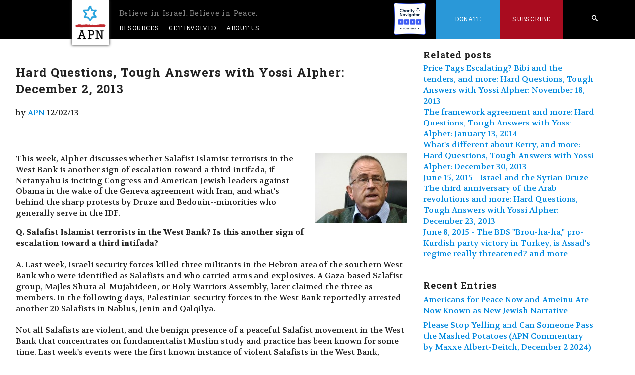

--- FILE ---
content_type: text/html; charset=UTF-8
request_url: https://peacenow.org/entry.php?id=1256
body_size: 10521
content:
<!DOCTYPE html>
<!-- 5hg4ojhzgjodapggc4909wx9ollsq9srjf1he5q919258g36ad33e4qzzsk3ufd6l68gsv1xcanwc05yiel5nhbynjy084et1wr6neuks8mtin0r529l4ghrtwpya3dotza5cj5ngksupoo9djzebrqre -->
<!--[if lt IE 7]>	<html class='no-js lt-ie10 lt-ie9 lt-ie8 lt-ie7'>	<![endif]-->
	<!--[if IE 7]>	<html class='no-js lt-ie10 lt-ie9 lt-ie8'><![endif]-->
	<!--[if IE 8]>	<html class='no-js lt-ie10 lt-ie9'><![endif]-->
	<!--[if IE 9]>	<html class='no-js lt-ie10'><![endif]-->
	<!--[if gt IE 9]>	<!--> <html class='no-js'><!--<![endif]-->
<head>
<meta http-equiv='Content-Type' content='text/html; charset=utf-8' />
<meta name='viewport' content='width=device-width' />
<link rel='alternate' type='application/atom+xml' title='Recent Entries' href='/feed.php' />
<link rel='shortcut icon' type='image/x-icon' href='/favicon.ico?s=0d76eb64' />
<link href='//fonts.googleapis.com/css?family=Open+Sans:400,600,700,300,800' rel='stylesheet' type='text/css' />
<link rel='stylesheet' href='/magnific-popup.css' type='text/css' />
<link rel='stylesheet' href='/sstyle.css?s=0d76eb64' type='text/css' />
<script>    (function(n,i,v,r,s,c,x,z){x=window.AwsRumClient={q:[],n:n,i:i,v:v,r:r,c:c};window[n]=function(c,p){x.q.push({c:c,p:p});};z=document.createElement('script');z.async=true;z.src=s;document.head.insertBefore(z,document.head.getElementsByTagName('script')[0]);})(        'cwr',        '3e32a74f-46e8-4657-bd74-73c922bd34a4',        '1.0.0',        'us-west-2',        'https://client.rum.us-east-1.amazonaws.com/1.14.0/cwr.js',    {      sessionSampleRate: 1,            guestRoleArn: "arn:aws:iam::017396580792:role/RUM-Monitor-us-west-2-017396580792-5144784376961-Unauth",            identityPoolId: "us-west-2:70cf49d7-3ecf-42fc-b470-7dcbd78f1f67",            endpoint: "https://dataplane.rum.us-west-2.amazonaws.com",            telemetries: ["performance","errors","http"],            allowCookies: false,            enableXRay: false            }    );</script><script type='text/javascript' src='/modernizr-2.6.2.min.js'></script>
<link rel='canonical' href='https://peacenow.org:443/entry.php?id=1256' />
<title>Americans for Peace Now</title>
<meta name='description' content='APN&#039;s mission is to educate and persuade the American public and its leadership to support and adopt policies that will lead to comprehensive, durable, Israeli-Palestinian and Israeli-Arab peace, based on a two-state solution, guaranteeing both peoples security, and consistent with U.S. national interests.' />
<meta property='og:title' content='Hard Questions, Tough Answers with Yossi Alpher: December 2, 2013' />
<meta property='og:description' content='This week, Alpher discusses whether Salafist Islamist terrorists in the West Bank is another sign of escalation toward a third intifada, if Netanyahu is inciting Congress and American Jewish leaders against Obama in the wake of the Geneva agreement with Iran, and what&amp;#039;s behind the sharp protests by Druze and Bedouin--minorities who generally serve in the IDF.' />
<meta property='og:type' content='cause' />
<meta property='og:url' content='https://peacenow.org:443/entry.php?id=1256' />
<meta property='twitter:card' content='summary_large_image' /><meta property='og:image' content='https://peacenow.org:443/images/Alpher186x140.jpg' />
<meta property='twitter:image' content='https://peacenow.org:443/americans-for-peace-now.png' />
<meta property='og:image' content='https://peacenow.org:443/images/Alpher200x200.jpg' />
<meta property='og:image' content='https://peacenow.org:443/apn_fb.gif' />
<!-- Google tag (gtag.js) --><script async src="https://www.googletagmanager.com/gtag/js?id=G-71NMPCLX9V"></script><script>window.dataLayer = window.dataLayer || [];function gtag(){dataLayer.push(arguments);}gtag('js', new Date());
gtag('config', 'G-71NMPCLX9V');</script><!-- Facebook Pixel Code --><script>!function(f,b,e,v,n,t,s){if(f.fbq)return;n=f.fbq=function(){n.callMethod?n.callMethod.apply(n,arguments):n.queue.push(arguments)};if(!f._fbq)f._fbq=n;n.push=n;n.loaded=!0;n.version='2.0';n.queue=[];t=b.createElement(e);t.async=!0;t.src=v;s=b.getElementsByTagName(e)[0];s.parentNode.insertBefore(t,s)}(window,document,'script','https://connect.facebook.net/en_US/fbevents.js');fbq('init', '1095020667214990');fbq('track', "PageView");</script>
<!-- End Facebook Pixel Code -->
</head>
<body class='no-header-img' >
<!--[if lt IE 7]><p class='chromeframe'>You are using an outdated browser. <a href='http://browsehappy.com/'>Upgrade your browser today</a> or <a href='http://www.google.com/chromeframe/?redirect=true'>install Google Chrome Frame</a> to better experience this site.</p><![endif]--><div id='container' class='clearfix'>
<div id='container-inner' class='fluid'>
<div id='header'>
  <div id='header-inner'>
    <div id='header-content'>
<div class='standard-nav'>
  <div class='nav-bar'>
    <a href="#mobile-search" class="mobile-search" id="open-mobile-search-top"><span class="icon-search" aria-hidden="true"></span></a>
    <a href="#mobile-search" class="mobile-search" id="close-mobile-search-top"><i class="fas fa-times"></i></a>
    <a href="#main-nav" id="menu-toggle"><span class="icon-list" aria-hidden="true"></span></a>

    <nav class='main-nav' id='main-nav'>
      <ul>
        <li class="logo-holder"><a id="logo" href="/"><img src="/apn.png" alt="APN" /><img src="/americans-for-peace-now.png" class="front-only" alt="Americans for Peace Now" /> <span>Believe in Israel. Believe in Peace.</span></a> </li>
        <li><a href="#">Resources</a><ul>
            <li><a href="/issue.php?cat=blog">Recent Posts</a></li>
	    <li><a href="/podcast">Peacecast</a></li>
            <li><a href="#">Government Relations<span class="icon-arrow-right"></span></a><ul>
                <li><a href="/issue.php?cat=government-relations">Government Relations</a></li>
                <li><a href="/issue.php?cat=legislative-round-ups">Legislative Round-Up</a></li>
            </ul></li>
            <li><a href="#">Publications<span style="" class="icon-arrow-right"></span></a><ul>
                <li><a href="/issue.php?cat=hard-questions">Hard Questions, Tough Answers</a></li>
                <li><a href="/page.php?name=they-say-we-say">They Say/We Say</a></li>
                <li><a href="/issue.php?cat=press-releases">APN Statements &amp; Press Releases</a></li>
                <li><a href="/issue.php?cat=articles">Reports &amp; Articles</a></li>
		<li><a href="//archive.peacenow.org/articles">APN Archive</a></li>
<!--		<li><a href="/entry.php?id=1077">"Price Tag" Escalation Timeline</a></li>-->
              </ul>
            </li>
	    
            <li>
	      <a href="#">
		Prior Campaigns<span class="icon-arrow-right"></span>
	      </a>
	      <ul>
		<li><a href="/entry.php?id=29557">The Friedman File</a></li>
		<li>
		  <a href="#">
		    Hard Truths<span class="icon-arrow-right"></span>
		  </a>
		  <ul>
		    <li><a href="/entry.php?id=6205">
			Hard Truths about Settlements
		    </a></li>
		    <li><a href="/entry.php?id=6352">
			Hard Truths about Jerusalem
		    </a></li>
		    <li><a href="/entry.php?id=6594">
			Hard Truths about Borders &amp; Security
		    </a></li>
		    <li><a href="/entry.php?id=6695">
			Hard Truths About Hatred and Incitement
		    </a></li>
		    <li><a href="/entry.php?id=7003">
			Hard Truths About Recognition &amp; Narratives
		    </a></li>
		  </ul>
		</li>
		<li><a href="/page.php?name=escalation">Violent Escalation - Fall 2015</a></li>
		<li><a href="/page.php?name=iran-deal-awaiting-news-from-vienna">The Iran Nuclear Deal</a></li>
		<li><a href="/page.php?id=3408">Support Israel, Boycott the Occupation</a></li>
		<li><a href="/page.php?name=the-palestinians-the-un">The Palestinians &amp; the UN, ICC, etc</a></li>
		<li><a href="/entry.php?id=2240">The 2014 peace effort - Resources</a></li>
		<li><a href="/page.php?name=the-siren-call-of-israeli-unilateralism">Unilateral Withdrawal - a bad idea</a></li>
		<li><a href="/page.php?name=jerusalem-on-the-u-s-passport">Jerusalem on the US Passport</a></li>
		<li><a href="/entry.php?id=1077">Price-tag Timeline</a></li>
		<li><a href="/page.php?name=israeli-palestinian-mutual-recognition">Israeli-Palestinian mutual recognition</a></li>
  		<li><a href="/entry.php?id=2240">Peace Process Resources</a></li>
		<li><a href="/page.php?name=the-gaza-crisis">Gaza Crisis Resources</a></li>
		<li><a href="/page.php?name=an-introduction-to-price-tag">An Introduction to Price Tag</a></li>
		<li><a href="/page.php?name=settlements-peace">Settlements ≠ Peace</a></li>
		<li><a href="/entry.php?id=24615">Temple Mount Crisis Analysis</a></li>
	      </ul>
	    </li>
	    
	    <li><a href="/page.php?name=facts-on-the-ground-the-apn-settlements-map-project">Facts on the Ground: The APN Map Project</a></li>
            <li><a href="#">Media<span class="icon-arrow-right"></span></a><ul>
		<li><a href='#'>Audio<span class="icon-arrow-right"></span></a>
		  <ul>
		    <li><a href="/issue.php?cat=audio">Browse</a></li>
		    <li><a href="/podcast">Peacecast</a></li>
		  </ul>
		</li>
		<li><a href='#'>Video<span class="icon-arrow-right"></span></a>
		  <ul>
		    <li>
		      <a href="https://www.youtube.com/user/Americans4PeaceNow/videos">YouTube</a>
		    </li>
		  </ul>
		</li>

		<li><a href="#">Press Room<span class="icon-arrow-right"></span></a><ul>
                    <li><a href="/issue.php?cat=press-releases">Press Releases</a></li>
                    <li><a href="/page.php?name=apn-research-center">Research Center</a></li>
                    <li><a href="/issue.php?cat=in-the-news">In the News</a></li>
		</ul></li>
            </ul></li>
        </ul></li>
        <li><a href="#">Get Involved</a><ul>
	    <li><a href="/entry.php?id=38653">APN's Annual Gala</a></li>
	    <li><a href="/page.php?id=3148">Subscribe</a></li>
            <li><a href="/issue.php?cat=action-alerts">Action Alerts/Advocacy</a></li>
            <li><a href="/issue.php?cat=support">Letters of Support</a></li>
            <li><a href="/page.php?name=internship">Jobs and Internships</a></li>
            <li><a href="/issue.php?cat=events">Events</a></li>
            <li><a href="/page.php?name=legacy-giving">Legacy Giving</a></li>
        </ul></li>
        <li><a href="/page.php?name=mission-statement">About Us</a><ul>
	    <li><a href="/page.php?id=679">Mission</a></li>
            <li><a href="/page.php?id=681">History</a></li>
            <li><a href="/page.php?id=683">Leadership</a></li>
            <li><a href="/page.php?id=689">Staff</a></li>
            <li><a href="/page.php?name=speakers-bureau-2">Speakers' Bureau</a></li>
        </ul></li>
        <li id="desktop-search-li" class="search special">
	  <form action="/search.php" id="nav_search">
            <input type="text" value="" placeholder="search" name="q" />
            <a href="/search.php" class="desktop-search icon-search">
              <span>Search</span>
	    </a>
            <input type="submit" value="submit" name="submit" />
          </form>
	</li>
        <li class='charity-navigator special right'>
	  <a href="https://www.charitynavigator.org/ein/133509867" target="_blank" style="padding: 0px;">
	    <img src="/charity-navigator-four-star-full-color.png" alt="Charity Navigator Four-Star Rating" style="height: 4rem" />
	  </a>
	</li>
        <li class='donate special right'><a href="https://www.newjewishnarrative.org/give">Donate</a><ul>
            <li><a href="https://www.newjewishnarrative.org/give">Donations by Credit Card</a></li>
            <li><a href="https://www.newjewishnarrative.org/donate-by-check">Donate by Check</a></li>
            <li><a href="https://www.newjewishnarrative.org/donate-stock">Donate Stock</a></li>
            <li><a href="/page.php?name=legacy-giving">Legacy Giving</a></li>
        </ul></li>
        <li class='share special right clearfix'><a href="/page.php?id=3148">Subscribe</a></li>
        <li class="shalom">   <a href="/page.php?id=2972" class="shalom-achshav"><span class="icon-shalom icon-link" aria-hidden="true"><span>שלום</span></span><span class="icon-achshav icon-link" aria-hidden="true"><span>עכשיו</span></span>
	  </a>
        </li><!-- shalom -->
      </ul>
      <div class='clearfix' style="clear:both"></div>
    </nav>
  </div><!-- .nav-bar -->
</div><!-- .standard-nav -->
<div id="mobile-search-bar">
  <a href="#" id="close-mobile-search">
    <div class="close-mobile-search-clickbox">
      <i class="fas fa-times"></i>
    </div>
  </a>

  <form action="/search.php" id="mobile_nav_search">
    <input type="text" placeholder="search" name="q" />
  </form>

  <a href="/search.php" class="mobile-search-submit">
    <div class="mobile-search-clickbox">
      <i class="fas fa-arrow-right"></i>
    </div>
  </a>
</div>
     </div>
  </div>
</div>
<div id='content' class='clearfix'>
<div id='content-inner' class='clearfix'>
<div id='main_page'>
<div id='alpha' >
<div id='alpha-inner'>
<div class='content'>
<div class='inner'>
<div class='mod'>
 <div class='image-height-container entry-asset asset hentry mod'>
 <div class='asset-header'>
 <h2 class='entry-title'>
Hard Questions, Tough Answers with Yossi Alpher: December 2, 2013 </h2>
<span class='byline'>
<span class='vcard author'>
by <a href='/author.php?id=9'>APN</a></span>
<span class='entry_authored_on'>
12/02/13</span>
</span>
<div class='line'>
<div class='mod'>
<!-- AddThis Button BEGIN -->
<div class='addthis_toolbox addthis_default_style'>
<a class='addthis_button_facebook'></a><a class='addthis_button_twitter'></a><a class='addthis_button_google_plusone_share'></a><a class='addthis_button_email'></a><a class='addthis_button_compact'></a></div>
</div>
</div>
<script type='text/javascript'>var addthis_config = {'data_track_addressbar':true};</script>
<script type='text/javascript' src='//s7.addthis.com/js/300/addthis_widget.js#pubid=ra-4fd0c6706e89aafa'></script>
<!-- AddThis Button END --><div class='tags-and-sharing-holder'>
<a href='https://peacenow.org:443/entry.php?id=1256' class='icon-link'><span aria-hidden='true' class='icon-share'></span><span>Share</span></a>
</div>
 </div>
<div class='asset-content entry-content'>
 <div class='asset-body'>
<p>
    <img alt="Alpher186x140.jpg"
       src="/images/Alpher186x140.jpg"
       width="186"
       height="140"
       class="mt-image-right"
       style="float: right;margin: 0 0 20px 20px" />
</p>

<p>
    This week, Alpher discusses whether Salafist Islamist terrorists in the West Bank is another sign of escalation
    toward a third intifada, if Netanyahu is inciting Congress and American Jewish leaders against Obama in the wake of
    the Geneva agreement with Iran, and what's behind the sharp protests by Druze and Bedouin--minorities who generally
    serve in the IDF.
</p>

<p>
    <strong>Q. Salafist Islamist terrorists in the West Bank? Is this another sign of escalation toward a third
    intifada?</strong><br />
    <br />
    A. Last week, Israeli security forces killed three militants in the Hebron area of the southern West Bank who were
    identified as Salafists and who carried arms and explosives. A Gaza-based Salafist group, Majles Shura
    al-Mujahideen, or Holy Warriors Assembly, later claimed the three as members. In the following days, Palestinian
    security forces in the West Bank reportedly arrested another 20 Salafists in Nablus, Jenin and Qalqilya.<br />
    <br />
    Not all Salafists are violent, and the benign presence of a peaceful Salafist movement in the West Bank that
    concentrates on fundamentalist Muslim study and practice has been known for some time. Last week's events were the
    first known instance of violent Salafists in the West Bank, echoing a growing belligerent Salafist presence in the
    Gaza Strip (and Sinai) that Egypt is pressuring Hamas to suppress.<br />
    <br />
    The Salafist incident near Hebron should be seen in the context of an overall increase in West Bank violence. Over
    the past month or two we have witnessed murderous attacks against Israelis, primarily settlers, by individual,
    non-affiliated Palestinians, and escalating extremist settler "price tag" attacks on Palestinian civilians. Most
    experts reject the notion that another intifada is brewing, particularly while peace talks are proceeding and
    Israel continues to release veteran Palestinian prisoners.<br />
    <br />
    <strong>Q. Is Netanyahu inciting Congress and American Jewish leaders against Obama in the wake of the Geneva
    agreement with Iran?</strong><br />
    <br />
    A. According to former prime minister Ehud Olmert and a growing circle of knowledgeable commentators, this is
    indeed the case. On Sunday, Olmert accused Netanyahu of waging a destructive and "aggressive quarrel" with the
    administration and "declaring war on the American government". Elsewhere, Netanyahu was reported to be highly
    critical of President Obama in briefings to American Jewish leaders and visiting members of Congress.<br />
    <br />
    Olmert was preceded by Dan Meridor, a former minister of intelligence and atomic energy under Netanyahu who was
    discarded by the Likud prior to January's elections due to his moderation. Meridor told al-Monitor last week, "It's
    a mistake to pick a fight with partners when we're in the midst of a campaign against Iran, in which the Americans
    have the main role. . . . Nothing is achieved by public disputes. The alliance between Israel and the United States
    is an important component of our powerful image."<br />
    <br />
    The Israeli security community, too, appears focused on working quietly with the US regarding the next phase of
    negotiations between the P5 + 1 and Iran. While Olmert's criticism can be ascribed at least in part to the
    political ambitions he still harbors if and when his legal trials end happily, this is not the case with Meridor,
    whose integrity has always hobbled his leadership ambitions, and certainly not with the security community.<br />
    <br />
    Netanyahu, hearing Olmert's comments while in Rome on Sunday, responded defiantly, "I will not be quiet" regarding
    existential threats to Israel. The prime minister appears to believe that he can maintain an atmosphere of business
    as usual regarding security cooperation with America while undermining the administration in Congress and the US
    Jewish community.<br />
    <br />
    Others would argue that he is panicking in view of Israel's growing international isolation and his own role in
    engendering it in the Iran and Palestinian contexts. Not only were Obama and Secretary of State Kerry able to
    ignore Netanyahu's protests in reaching the recent Geneva deal. The government of Israel essentially folded to
    European Union pressure last week in order to remain a partner in a prestigious and lucrative research and
    development scheme that required ironclad assurances from Jerusalem that European funds would not find their way to
    West Bank settlements or even to East Jerusalem Jewish neighborhoods. Next could be an American proposal to break
    the current negotiating deadlock in the Israeli-Palestinian peace negotiations, backed up by pressures (or,
    alternatively, by a "take it or stew in your own juice" approach) that takes advantage of the dilemma Netanyahu has
    maneuvered Israel into regarding both the Iran nuclear and Palestinian issues.<br />
    <br />
    <strong>Q. The past week has witnessed sharp protests by Druze and Bedouin--minorities who generally serve in the
    IDF-- regarding discrimination. What's behind the unrest?</strong><br />
    <br />
    A. We're looking at two very different issues with different origins and different contexts that come together
    under the rubric of prejudice. In the first instance, three Druze soldiers serving in an elite IDF unit were told
    they could not enter the nuclear research facility at Dimona with the Jewish soldiers in their unit in order to
    implement a security exercise. In the second instance, a government plan to resettle 40 percent of the 200,000
    Bedouin in the Negev has provoked mass demonstrations alleging second or even third class treatment.<br />
    <br />
    The first case produced immediate and widespread apologies to the Druze community, from President Peres and PM
    Netanyahu on down, accompanied by pledges that it would not happen again. The Druze in Israel number around 130,000
    and constitute less than two percent of the population. They are sedentary and live in 19 communities in the north
    of the country. Of all Israel's minorities, they are the most integrated, particularly in the security services.
    The Dimona reactor incident, however painful and indicative of ingrained prejudice, is not likely to sour the
    Jewish-Druze relationship.<br />
    <br />
    The case of the Bedouin is completely different. They are the poorest sector in Israeli society, with a high crime
    rate. They are largely tribally organized, with men taking multiple wives and producing large numbers of children
    subsidized by government family allowances, which apply to all Israelis. While many Bedouin have long ceased to be
    herders and wanderers, they still bring to bear a nomadic heritage, particularly when applied to claims of land
    ownership that Israel's courts are completely unable to authenticate. So at one level, we are looking at a classic
    conflict over land between a nomadic people and the spread of "civilization".<br />
    <br />
    As the Negev Bedouin population has grown five-fold in less than 50 years, the sprawl of "unauthorized" Bedouin
    villages--desert slums that are bereft of electricity, water and road infrastructures--has increasingly impeded
    orderly planning for Jewish and even Bedouin towns and villages in the Negev. With the IDF increasingly
    transferring large portions of its base infrastructure (including housing for personnel) to the Negev, demographic
    pressures have produced radical Bedouin politicians and a growing move away from a loosely animistic Islam to
    classic Islamic fundamentalism.<br />
    <br />
    All this has culminated in the government's Prawer-Begin plan, named for Prime Minister's Office planner Ehud
    Prawer and former minister Benny Begin, to eliminate unplanned Bedouin villages and move their residents into
    existing Bedouin towns and new, planned settlements. Unsubstantiated land claims will receive some monetary
    compensation. Additional funds will be directed toward infrastructure development.<br />
    <br />
    The government claims 80 percent of the Negev Bedouin favor the plan because it will radically improve their
    quality of life. Human rights activists claim this is a land-grab. They argue that the government actually
    subsidizes and develops "unauthorized" Jewish settlement outposts in the West Bank while tearing down Bedouin
    encampments. They point to at least one instance where a Jewish village is being planned for precisely the place
    where Bedouin currently live. Last weekend witnessed widespread protests, including instances of violence, by
    Bedouin who oppose the plan and their Jewish supporters.<br />
    <br />
    Implementation of the Prawer-Begin plan is supposed to take seven years. We may have seen just the beginning of the
    unrest and disruption it will produce on the way to the government taking control over demography and geography in
    the Negev. <img alt="Alpher200x200.jpg"
       src="/images/Alpher200x200.jpg"
       width="200"
       height="200"
       class="mt-image-left" />
</p> </div>
 </div>
 <div class='asset-footer'>
 </div>
<div class='entry_options'> </div>
 </div>
</div>
</div><!-- .inner -->
</div><!-- .content -->
</div>
</div>
</div>
<div class='sidebar unit size2of7'>
<div class='inner'>
<div class='widget related-entries'>
<h3>Related posts</h3>
<ul>
<div class='related-item'>
<a href='/entry.php?id=1284'>Price Tags Escalating? Bibi and the tenders, and more: Hard Questions, Tough Answers with Yossi Alpher: November 18, 2013</a>
</div>
<div class='related-item'>
<a href='/entry.php?id=2413'>The framework agreement and more: Hard Questions, Tough Answers with Yossi Alpher: January 13, 2014</a>
</div>
<div class='related-item'>
<a href='/entry.php?id=2355'>What&#039;s different about Kerry, and more: Hard Questions, Tough Answers with Yossi Alpher: December 30, 2013</a>
</div>
<div class='related-item'>
<a href='/entry.php?id=12243'>June 15, 2015 - Israel and the Syrian Druze</a>
</div>
<div class='related-item'>
<a href='/entry.php?id=2364'>The third anniversary of the Arab revolutions and more: Hard Questions, Tough Answers with Yossi Alpher: December 23, 2013</a>
</div>
<div class='related-item'>
<a href='/entry.php?id=12166'>June 8, 2015 - The BDS &quot;Brou-ha-ha,&quot; pro-Kurdish party victory in Turkey, is Assad&#039;s regime really threatened? and more</a>
</div>
</ul>
</div>
<div class='widget recent-entries'>
<h3>Recent Entries</h3>
<ul>
<li>
<a href='/entry.php?id=43726'>Americans for Peace Now and Ameinu Are Now Known as New Jewish Narrative</a></li>
<li>
<a href='/entry.php?id=43716'>Please Stop Yelling and Can Someone Pass the Mashed Potatoes (APN Commentary by Maxxe Albert-Deitch, December 2 2024)</a></li>
<li>
<a href='/entry.php?id=43711'>Statement: Israel-Hezbollah Ceasefire</a></li>
<li>
<a href='/entry.php?id=43707'>Legislative Round-Up- November 22, 2024</a></li>
<li>
<a href='/entry.php?id=43705'>What the Anxious, Fear-Addled Wait for a Ceasefire with Hezbollah Feels Like in Israel- Dina Kraft (November 25, 2024)</a></li>
<li>
<a href='/entry.php?id=43699'>Ask Not What Your Country Can Do For You&hellip;</a></li>
<li>
<a href='/entry.php?id=43693'>Statements on the Joint Resolutions of Disapproval and HR 9495</a></li>
<li>
<a href='/entry.php?id=43691'>Recording- War and Annexation: How the Israeli Government Changed the West Bank During the First Year of War</a></li>
<li>
<a href='/entry.php?id=43685'>Webinar Transcript- What&#039;s Next? Our Post-Election Breakdown with Allison McManus</a></li>
<li>
<a href='/entry.php?id=43683'>Action Alert- Urge the Senate to Stop the Sale of Offensive Weapons to Israel</a></li>
</ul>
</div>
 </div>
</div>
</div>
</div>
<div id='footer'>
  <div id='footer-inner'>
    <div id='footer-content' class='clearfix'>
<div class="sign-up unit size2of7">
  <div class="mod">
    <div class="footer-subscribe">
      <a class="footer-subscribe-link" href="/page.php?id=3148">Subscribe</a>
    </div>

    <!-- <h3>Sign up for APN Updates</h3> -->
    <!-- <form class='self_label' method='get' action='https://ctrack.peacenow.org/submit.php' id='email-signup'> -->
    <!--   <input type='hidden' name='form_name' value='emailsignup' /> -->
    <!--   <input type='hidden' name='return_to' value='http://peacenow.org/thanks.php?from=emailsignup' /> -->
    <!--   <input id='email-input' name='u_email' type='text' data-required  data-validate='email' data-placeholder='Your Email Address' /> -->
    <!--   <input class='icon-arrow-right' value='&#xe005;' -->
    <!-- 	     type='submit' /></form> -->
  </div><!-- .mod -->
</div><!-- .signup -->
<div class="address unit size2of7">


  <div class='unit size1of2'>
    <div class="mod">
      <h3>APN National Headquarters</h3>
      Americans for Peace Now<br />
      1320 19th Street NW, Suite 400<br />
      Washington, DC 20036-1635
    </div>
  </div>
  
  <div class='unit size1of2 lastUnit'>
    <div class="mod">
      <h3>APN New England</h3>
      Americans for Peace Now<br />
      10 Tower Office Park, Suite 312<br />
      Woburn, MA 01801
    </div>
  </div>

<!-- .mod -->
</div><!-- .address -->
<div class="unit size3of7">
  <div class="mod">
    <div class="row social-media">

      <a href="http://www.facebook.com/AmericansforPeaceNow" class="icon-facebook icon-link" aria-hidden="true" target="_blank"><span>Join us on Facebook</span></a>
      <a href="https://twitter.com/PeaceNowUS" class="icon-twitter icon-link" aria-hidden="true" target="_blank"><span>Follow us on Twitter</span></a>
    </div><!-- row -->
    <div class="row">
      <ul class="footer-menu">
	<li><a href="/page.php?name=privacy">Privacy Policy</a></li>
	<li><a href="/page.php?name=terms">Terms</a></li>
	<li><a href="/page.php?name=financial-information">Financial Information</a></li>
	<li><a href="/page.php?name=leadership">Leadership</a></li>
	<li><a href="/page.php?name=staff">Staff</a></li>
	<li><a href="/page.php?name=contact">Contact</a></li>
      </ul>
    </div><!-- row -->			
  </div><!-- .mod -->

</div><!-- .social-media -->
</div>
  </div>
</div>
<!-- facebook pixel --> <noscript><img height='1' width='1' src='https://www.facebook.com/tr?id=1095020667214990&amp;ev=PageView&amp;noscript=1'/></noscript><!-- end facebook pixel--><script type='text/javascript' src='/jquery-1.10.2.min.js'></script>
<script type='text/javascript' src='/jquery-migrate-1.2.1.js'></script>
<script type='text/javascript' src='/jquery.magnific-popup.min.js'></script>
<script type='text/javascript' src='/wpbase.js?s=1500930581'></script>
<script type='text/javascript' src='/app.js?s=1632076553'></script>
<!--[if lt IE 9]><script src='/css3-mediaqueries.js'></script><![endif]-->
</div>
</div>
<script defer src="https://use.fontawesome.com/releases/v5.0.8/js/solid.js" integrity="sha384-+Ga2s7YBbhOD6nie0DzrZpJes+b2K1xkpKxTFFcx59QmVPaSA8c7pycsNaFwUK6l" crossorigin="anonymous"></script><script defer src="https://use.fontawesome.com/releases/v5.0.8/js/fontawesome.js" integrity="sha384-7ox8Q2yzO/uWircfojVuCQOZl+ZZBg2D2J5nkpLqzH1HY0C1dHlTKIbpRz/LG23c" crossorigin="anonymous"></script></body>
</html>


--- FILE ---
content_type: text/xml
request_url: https://sts.us-west-2.amazonaws.com/
body_size: 2066
content:
<AssumeRoleWithWebIdentityResponse xmlns="https://sts.amazonaws.com/doc/2011-06-15/">
  <AssumeRoleWithWebIdentityResult>
    <Audience>us-west-2:70cf49d7-3ecf-42fc-b470-7dcbd78f1f67</Audience>
    <AssumedRoleUser>
      <AssumedRoleId>AROAQIDHKYG4GULVPKSTF:cwr</AssumedRoleId>
      <Arn>arn:aws:sts::017396580792:assumed-role/RUM-Monitor-us-west-2-017396580792-5144784376961-Unauth/cwr</Arn>
    </AssumedRoleUser>
    <Provider>cognito-identity.amazonaws.com</Provider>
    <Credentials>
      <AccessKeyId>ASIAQIDHKYG4FRWG5FFV</AccessKeyId>
      <SecretAccessKey>v7lu7cUJo/+0wWimj/lNz5ilENaVylU/rm3eD/q9</SecretAccessKey>
      <SessionToken>IQoJb3JpZ2luX2VjENP//////////wEaCXVzLXdlc3QtMiJHMEUCIQDK3kSDxSoxCYdd5irRgY4CID02//I+1/IlsxvZxCu4+wIgeUgKcOLyZG/SVj9Usw3UPoyUityw0rgQKUBc3MQiBacqjwMInP//////////ARAEGgwwMTczOTY1ODA3OTIiDHMfb3SQawyVuzEWQirjAg3sTgV/Chp5h0qmCT44EJ4SdBhYS8LTjWcjZgYl+zq1WjQyKkpFinV6CHCjTzDlnGMPAi2oQivKpiiibNc65YdipywmqKWE9xjq6EItu1dkPB1ZMu90OGTgsKx64zZ//tGJpumBWDiYzFrUQUyeSjI11VWseCTDD7eDAtvA5Iw5+Hauiph6JttZPCM1sSGmRl653dznqUjLc32eYczpVqO6RIpuyGdZRNLiyIYhUGbloWVgHnmkF29N6TwqwWg0SnIivJQLCEid4G0Nkrf8Q/YDwayYZbncCvxC/uZxp+dVKLIE6aKnEPfBL25kv52D+Ev6UNyQa5o7lCTfCCFOmutDbe3h7F8gxAddOHSCoaEphnCJLvAlT+CSms1eoo0EHFssplBShnu3IL/oEelJpUNUK8EfcwSYtAvfuYilYa/5XyIVmQjl/3jQbQ9FTmeVL42Ei1nuMeRPkEiLoBTqNj2OoXYwnv65ywY6hQIb1A/pAFF8xqEEstY/q/CDunYA4FwCSlw044PjfqNRGmwDkPuqEsP9TUheBEKhYMLbS19LYVgrGFz81wgxyy4mhyeDVTJZnJ949FkDxe1qyL5syScWDZ4s4dzR5QJ6ignlHEc4X13VPkTAicjOlWtoZjvPAGnkPZ3C/oyq8Iwc19i5PDDI1t3XZVM5Zg+WJBrYEQkI14X9xFs2Fl6h7WE5CoqVIRYmyKNzqstsSasYCXKaDR8Dbfdau6yIhJ4IEibcoyS/zFqKFh6yRJiid2vOA4rOJTI/rVH0v9NakhCqEOOMSHrd15h8+rg7ls5o4TyloEQdOGNJS7O8lNf11XxjWQHdzgE=</SessionToken>
      <Expiration>2026-01-19T19:59:42Z</Expiration>
    </Credentials>
    <SubjectFromWebIdentityToken>us-west-2:040ceac1-b870-c0ee-2285-40770daf749e</SubjectFromWebIdentityToken>
  </AssumeRoleWithWebIdentityResult>
  <ResponseMetadata>
    <RequestId>334b030a-7bdc-4234-9864-4d9574cb249c</RequestId>
  </ResponseMetadata>
</AssumeRoleWithWebIdentityResponse>
